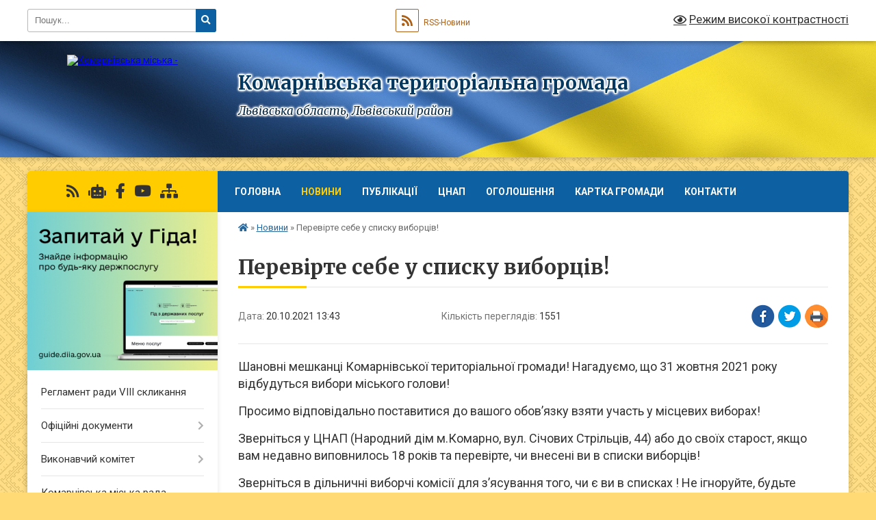

--- FILE ---
content_type: text/html; charset=UTF-8
request_url: https://komrada.gov.ua/news/1634728071/
body_size: 11080
content:
<!DOCTYPE html>
<html lang="uk">
<head>
	<!--[if IE]><meta http-equiv="X-UA-Compatible" content="IE=edge"><![endif]-->
	<meta charset="utf-8">
	<meta name="viewport" content="width=device-width, initial-scale=1">
	<!--[if IE]><script>
		document.createElement('header');
		document.createElement('nav');
		document.createElement('main');
		document.createElement('section');
		document.createElement('article');
		document.createElement('aside');
		document.createElement('footer');
		document.createElement('figure');
		document.createElement('figcaption');
	</script><![endif]-->
	<title>Перевірте себе у списку виборців! | Комарнівська територіальна громада</title>
	<meta name="description" content="Шановні мешканці Комарнівської територіальної громади! Нагадуємо, що 31 жовтня 2021 року відбудуться вибори міського голови! . . Просимо відповідально поставитися до вашого обов&amp;rsquo;язку взяти участь у місцевих виборах!. . ">
	<meta name="keywords" content="Перевірте, себе, у, списку, виборців!, |, Комарнівська, територіальна, громада">

	
		<meta property="og:image" content="https://rada.info/upload/users_files/26411516/2a3a58e50bc7389bdbf70b95ebc3a2a7.jpg">
	<meta property="og:image:width" content="1280">
	<meta property="og:image:height" content="720">
			<meta property="og:title" content="Перевірте себе у списку виборців!">
			<meta property="og:description" content="Шановні мешканці Комарнівської&amp;nbsp;територіальної громади!&amp;nbsp;Нагадуємо, що 31 жовтня 2021 року відбудуться вибори міського голови!&amp;nbsp;">
			<meta property="og:type" content="article">
	<meta property="og:url" content="https://komrada.gov.ua/news/1634728071/">
		
		<link rel="apple-touch-icon" sizes="57x57" href="https://gromada.org.ua/apple-icon-57x57.png">
	<link rel="apple-touch-icon" sizes="60x60" href="https://gromada.org.ua/apple-icon-60x60.png">
	<link rel="apple-touch-icon" sizes="72x72" href="https://gromada.org.ua/apple-icon-72x72.png">
	<link rel="apple-touch-icon" sizes="76x76" href="https://gromada.org.ua/apple-icon-76x76.png">
	<link rel="apple-touch-icon" sizes="114x114" href="https://gromada.org.ua/apple-icon-114x114.png">
	<link rel="apple-touch-icon" sizes="120x120" href="https://gromada.org.ua/apple-icon-120x120.png">
	<link rel="apple-touch-icon" sizes="144x144" href="https://gromada.org.ua/apple-icon-144x144.png">
	<link rel="apple-touch-icon" sizes="152x152" href="https://gromada.org.ua/apple-icon-152x152.png">
	<link rel="apple-touch-icon" sizes="180x180" href="https://gromada.org.ua/apple-icon-180x180.png">
	<link rel="icon" type="image/png" sizes="192x192"  href="https://gromada.org.ua/android-icon-192x192.png">
	<link rel="icon" type="image/png" sizes="32x32" href="https://gromada.org.ua/favicon-32x32.png">
	<link rel="icon" type="image/png" sizes="96x96" href="https://gromada.org.ua/favicon-96x96.png">
	<link rel="icon" type="image/png" sizes="16x16" href="https://gromada.org.ua/favicon-16x16.png">
	<link rel="manifest" href="https://gromada.org.ua/manifest.json">
	<meta name="msapplication-TileColor" content="#ffffff">
	<meta name="msapplication-TileImage" content="https://gromada.org.ua/ms-icon-144x144.png">
	<meta name="theme-color" content="#ffffff">
	
	
		<meta name="robots" content="">
	
	<link rel="preconnect" href="https://fonts.googleapis.com">
	<link rel="preconnect" href="https://fonts.gstatic.com" crossorigin>
	<link href="https://fonts.googleapis.com/css?family=Merriweather:400i,700|Roboto:400,400i,700,700i&amp;subset=cyrillic-ext" rel="stylesheet">

    <link rel="preload" href="https://cdnjs.cloudflare.com/ajax/libs/font-awesome/5.9.0/css/all.min.css" as="style">
	<link rel="stylesheet" href="https://cdnjs.cloudflare.com/ajax/libs/font-awesome/5.9.0/css/all.min.css" integrity="sha512-q3eWabyZPc1XTCmF+8/LuE1ozpg5xxn7iO89yfSOd5/oKvyqLngoNGsx8jq92Y8eXJ/IRxQbEC+FGSYxtk2oiw==" crossorigin="anonymous" referrerpolicy="no-referrer" />
	
	
    <link rel="preload" href="//gromada.org.ua/themes/ukraine/css/styles_vip.css?v=3.37" as="style">
	<link rel="stylesheet" href="//gromada.org.ua/themes/ukraine/css/styles_vip.css?v=3.37">
	
	<link rel="stylesheet" href="//gromada.org.ua/themes/ukraine/css/103762/theme_vip.css?v=1762058043">
	
		<!--[if lt IE 9]>
	<script src="https://oss.maxcdn.com/html5shiv/3.7.2/html5shiv.min.js"></script>
	<script src="https://oss.maxcdn.com/respond/1.4.2/respond.min.js"></script>
	<![endif]-->
	<!--[if gte IE 9]>
	<style type="text/css">
		.gradient { filter: none; }
	</style>
	<![endif]-->

</head>
<body class="">

	<a href="#top_menu" class="skip-link link" aria-label="Перейти до головного меню (Alt+1)" accesskey="1">Перейти до головного меню (Alt+1)</a>
	<a href="#left_menu" class="skip-link link" aria-label="Перейти до бічного меню (Alt+2)" accesskey="2">Перейти до бічного меню (Alt+2)</a>
    <a href="#main_content" class="skip-link link" aria-label="Перейти до головного вмісту (Alt+3)" accesskey="3">Перейти до текстового вмісту (Alt+3)</a>

	

		<div id="all_screen">

						<section class="search_menu">
				<div class="wrap">
					<div class="row">
						<div class="grid-25 fl">
							<form action="https://komrada.gov.ua/search/" class="search">
								<input type="text" name="q" value="" placeholder="Пошук..." aria-label="Введіть пошукову фразу" required>
								<button type="submit" name="search" value="y" aria-label="Натисніть, щоб здійснити пошук"><i class="fa fa-search"></i></button>
							</form>
							<a id="alt_version_eye" href="#" title="Режим високої контрастності" onclick="return set_special('475f9a514d878694bcf2d9e26ce712f2148ec9a8');"><i class="far fa-eye"></i></a>
						</div>
						<div class="grid-75">
							<div class="row">
								<div class="grid-25" style="padding-top: 13px;">
									<div id="google_translate_element"></div>
								</div>
								<div class="grid-25" style="padding-top: 13px;">
									<a href="https://gromada.org.ua/rss/103762/" class="rss" title="RSS-стрічка"><span><i class="fa fa-rss"></i></span> RSS-Новини</a>
								</div>
								<div class="grid-50 alt_version_block">

									<div class="alt_version">
										<a href="#" class="set_special_version" onclick="return set_special('475f9a514d878694bcf2d9e26ce712f2148ec9a8');"><i class="far fa-eye"></i> Режим високої контрастності</a>
									</div>

								</div>
								<div class="clearfix"></div>
							</div>
						</div>
						<div class="clearfix"></div>
					</div>
				</div>
			</section>
			
			<header>
				<div class="wrap">
					<div class="row">

						<div class="grid-25 logo fl">
							<a href="https://komrada.gov.ua/" id="logo">
								<img src="https://rada.info/upload/users_files/26411516/gerb/uACzA_C-1.png" alt="Комарнівська міська - ">
							</a>
						</div>
						<div class="grid-75 title fr">
							<div class="slogan_1">Комарнівська територіальна громада</div>
							<div class="slogan_2">Львівська область, Львівський район</div>
						</div>
						<div class="clearfix"></div>

					</div>
					
										
				</div>
			</header>

			<div class="wrap">
				<section class="middle_block">

					<div class="row">
						<div class="grid-75 fr">
							<nav class="main_menu" id="top_menu">
								<ul>
																		<li class=" has-sub">
										<a href="https://komrada.gov.ua/komarnivska-miska-rada-16-16-49-05-12-2020/">Головна</a>
																				<button onclick="return show_next_level(this);" aria-label="Показати підменю"></button>
																														<ul>
																						<li>
												<a href="https://komrada.gov.ua/miskij-golova-15-50-00-11-02-2021/">Керівництво міста</a>
																																			</li>
																						<li>
												<a href="https://komrada.gov.ua/deputatskij-korpus-16-16-51-11-02-2021/">Депутатський корпус</a>
																																			</li>
																						<li>
												<a href="https://komrada.gov.ua/starosti-komarnivskoi-miskoi-radi-17-07-14-11-02-2021/">Старости Комарнівської міської ради</a>
																																			</li>
																																</ul>
																			</li>
																		<li class="active">
										<a href="https://komrada.gov.ua/news/">Новини</a>
																													</li>
																		<li class="">
										<a href="https://komrada.gov.ua/publikacii-10-56-43-26-05-2021/">Публікації</a>
																													</li>
																		<li class=" has-sub">
										<a href="javascript:;">ЦНАП</a>
																				<button onclick="return show_next_level(this);" aria-label="Показати підменю"></button>
																														<ul>
																						<li>
												<a href="https://komrada.gov.ua/kontakti-14-30-38-08-11-2023/">Контакти</a>
																																			</li>
																						<li class="has-sub">
												<a href="https://komrada.gov.ua/zagalna-informaciya-11-56-07-21-12-2022/">Структура</a>
																								<button onclick="return show_next_level(this);" aria-label="Показати підменю"></button>
																																				<ul>
																										<li>
														<a href="https://komrada.gov.ua/kerivnik-cnap-12-22-00-08-11-2023/">Керівник ЦНАП</a>
													</li>
																										<li>
														<a href="https://komrada.gov.ua/administratori-12-32-21-08-11-2023/">Адміністратори</a>
													</li>
																										<li>
														<a href="https://komrada.gov.ua/derzhavni-reestratori-12-32-39-08-11-2023/">Державний  реєстратор - адміністратор</a>
													</li>
																																						</ul>
																							</li>
																						<li class="has-sub">
												<a href="https://komrada.gov.ua/grafik-prijomu-subektiv-zvernen-14-31-53-08-11-2023/">Графік прийому суб'єктів звернень</a>
																								<button onclick="return show_next_level(this);" aria-label="Показати підменю"></button>
																																				<ul>
																										<li>
														<a href="https://komrada.gov.ua/cnap-15-31-40-08-11-2023/">ЦНАП</a>
													</li>
																										<li>
														<a href="https://komrada.gov.ua/vrm-15-32-38-08-11-2023/">ВРМ</a>
													</li>
																										<li>
														<a href="https://komrada.gov.ua/predstavnikami-pensijnogo-fondu-15-50-21-08-11-2023/">Представниками Пенсійного фонду</a>
													</li>
																										<li>
														<a href="https://komrada.gov.ua/predstavnikami-gorodockogo-upravlinnya-lvivskoi-filii-lvivskogo-oblasnogo-centru-zajnyatosti-10-18-12-25-09-2024/">Представниками Городоцького управління Львівської філії Львівського обласного центру зайнятості</a>
													</li>
																																						</ul>
																							</li>
																						<li>
												<a href="https://komrada.gov.ua/perelik-administrativnih-poslug-12-29-12-21-12-2022/">Перелік адміністративних послуг ЦНАП</a>
																																			</li>
																						<li>
												<a href="https://komrada.gov.ua/informacijni-karti-19-15-11-21-12-2022/">Інформаційні картки ЦНАП</a>
																																			</li>
																						<li>
												<a href="https://komrada.gov.ua/polozhennya-pro-viddil-cnap-11-59-05-21-12-2022/">Положення про відділ ЦНАП</a>
																																			</li>
																						<li>
												<a href="https://komrada.gov.ua/koncepciya-cnap-14-38-29-30-10-2023/">Концепція ЦНАП</a>
																																			</li>
																						<li>
												<a href="https://komrada.gov.ua/reglament-ta-koncepciya-cnap-12-22-44-26-12-2022/">Регламент  ЦНАП</a>
																																			</li>
																						<li class="has-sub">
												<a href="https://komrada.gov.ua/zagalna-informaciya-vrm-08-46-31-30-10-2023/">Віддалені робочі місця</a>
																								<button onclick="return show_next_level(this);" aria-label="Показати підменю"></button>
																																				<ul>
																										<li>
														<a href="https://komrada.gov.ua/buchalivskij-starostinskij-okrug-16-03-42-08-11-2023/">Бучалівський старостинський округ</a>
													</li>
																										<li>
														<a href="https://komrada.gov.ua/grimnenskij-starostinskij-okrug-16-06-06-08-11-2023/">Грімненський старостинський округ</a>
													</li>
																										<li>
														<a href="https://komrada.gov.ua/klickivskij-starostinskij-okrug-16-02-40-08-11-2023/">Кліцьківський старостинський округ</a>
													</li>
																										<li>
														<a href="https://komrada.gov.ua/monastireckij-starostinskij-okrug-16-06-45-08-11-2023/">Монастирецький старостинський округ</a>
													</li>
																										<li>
														<a href="https://komrada.gov.ua/novosilskij-starostinskij-okrug-16-05-32-08-11-2023/">Новосільський старостинський округ</a>
													</li>
																										<li>
														<a href="https://komrada.gov.ua/peremozhnenskij-starostinskij-okrug-16-03-13-08-11-2023/">Переможненський старостинський округ</a>
													</li>
																										<li>
														<a href="https://komrada.gov.ua/pidzvirineckij-starostinskij-okrug-16-04-53-08-11-2023/">Підзвіринецький старостинський округ</a>
													</li>
																										<li>
														<a href="https://komrada.gov.ua/tuligolivskij-starostinskij-okrug-16-04-13-08-11-2023/">Тулиголівський старостинський округ</a>
													</li>
																																						</ul>
																							</li>
																						<li>
												<a href="https://komrada.gov.ua/perelik-administrativnih-poslug-vrm-13-33-12-30-10-2023/">Перелік адміністративних послуг ВРМ</a>
																																			</li>
																						<li class="has-sub">
												<a href="https://komrada.gov.ua/informacijni-ta-tehnologichni-karti-vrm-14-27-09-20-11-2023/">Інформаційні та технологічні карти ВРМ</a>
																								<button onclick="return show_next_level(this);" aria-label="Показати підменю"></button>
																																				<ul>
																										<li>
														<a href="https://komrada.gov.ua/buchalivskij-starostinskij-okrug-14-28-31-20-11-2023/">Бучалівський старостинський округ</a>
													</li>
																										<li>
														<a href="https://komrada.gov.ua/grimnenskij-starostinskij-okrug-14-28-50-20-11-2023/">Грімненський старостинський округ</a>
													</li>
																										<li>
														<a href="https://komrada.gov.ua/klickivskij-starostinskij-okrug-14-29-17-20-11-2023/">Кліцьківський старостинський округ</a>
													</li>
																										<li>
														<a href="https://komrada.gov.ua/monastireckij-starostinskij-okrug-14-29-32-20-11-2023/">Монастирецький старостинський округ</a>
													</li>
																										<li>
														<a href="https://komrada.gov.ua/novosilskij-starostinskij-okrug-14-29-50-20-11-2023/">Новосільський старостинський округ</a>
													</li>
																										<li>
														<a href="https://komrada.gov.ua/peremozhnenskij-starostinskij-okrug-14-30-05-20-11-2023/">Переможненський старостинський округ</a>
													</li>
																										<li>
														<a href="https://komrada.gov.ua/pidzvirineckij-starostinskij-okrug-14-30-23-20-11-2023/">Підзвіринецький старостинський округ</a>
													</li>
																										<li>
														<a href="https://komrada.gov.ua/tuligolivskij-starostinskij-okrug-14-30-38-20-11-2023/">Тулиголівський старостинський округ</a>
													</li>
																																						</ul>
																							</li>
																						<li>
												<a href="https://komrada.gov.ua/poslugi-onlajn-09-55-10-18-09-2023/">Електронні сервіси</a>
																																			</li>
																						<li>
												<a href="https://komrada.gov.ua/normativnopravova-baza-15-14-56-23-12-2022/">Нормативно-правова база</a>
																																			</li>
																						<li>
												<a href="https://komrada.gov.ua/rekviziti-dlya-oplati-poslug-15-57-34-23-12-2022/">Реквізити для оплати послуг</a>
																																			</li>
																						<li>
												<a href="https://komrada.gov.ua/pasport-cnap-15-53-15-06-11-2023/">Паспорт ЦНАП</a>
																																			</li>
																						<li>
												<a href="https://komrada.gov.ua/pidsumki-diyalnosti-cnap-ta-vrm-13-37-06-26-10-2023/">Підсумки діяльності ЦНАП та ВРМ</a>
																																			</li>
																						<li>
												<a href="https://komrada.gov.ua/poperednij-zapis-do-cnap-16-25-40-03-01-2025/">Попередній запис до ЦНАП</a>
																																			</li>
																						<li>
												<a href="https://komrada.gov.ua/zvit-pro-robotu-viddilu-cnap-komarnivskoi-miskoi-radi-za-period-z-1-sichnya-po-1-grudnya-2024-roku-17-07-29-18-12-2024/">Звіт про роботу відділу "ЦНАП" Комарнівської міської ради за період: з 1 січня по  1 грудня 2024 року.</a>
																																			</li>
																						<li>
												<a href="https://komrada.gov.ua/pidsumki-diyalnosti-cnap-ta-vrm-za-iii-kvartali-2024-roku-11-08-18-12-11-2024/">Підсумки діяльності ЦНАП та ВРМ за III квартали 2024 року.</a>
																																			</li>
																																</ul>
																			</li>
																		<li class="">
										<a href="https://komrada.gov.ua/ogoloshennya-16-19-51-08-08-2023/">Оголошення</a>
																													</li>
																		<li class="">
										<a href="https://komrada.gov.ua/structure/">Картка громади</a>
																													</li>
																		<li class="">
										<a href="https://komrada.gov.ua/feedback/">Контакти</a>
																													</li>
																										</ul>

								<button class="menu-button" id="open-button"><i class="fas fa-bars"></i> Меню сайту</button>

							</nav>
							
							<div class="clearfix"></div>

														<section class="bread_crumbs">
								<div xmlns:v="http://rdf.data-vocabulary.org/#"><a href="https://komrada.gov.ua/" title="Головна сторінка"><i class="fas fa-home"></i></a> &raquo; <a href="https://komrada.gov.ua/news/" aria-current="page">Новини</a>  &raquo; <span>Перевірте себе у списку виборців!</span></div>
							</section>
							
							<main id="main_content">

																											<h1>Перевірте себе у списку виборців!</h1>


<div class="row">
	<div class="grid-30 one_news_date">
		Дата: <span>20.10.2021 13:43</span>
	</div>
	<div class="grid-30 one_news_count">
		Кількість переглядів: <span>1551</span>
	</div>
		<div class="grid-30 one_news_socials">
		<button class="social_share" data-type="fb" aria-label="Поширити у Фейсбук"><img src="//gromada.org.ua/themes/ukraine/img/share/fb.png" alt="Іконка Facebook"></button>
		<button class="social_share" data-type="tw" aria-label="Поширити в Tweitter"><img src="//gromada.org.ua/themes/ukraine/img/share/tw.png" alt="Іконка Twitter"></button>
		<button class="print_btn" onclick="window.print();" aria-label="Надрукувати статтю"><img src="//gromada.org.ua/themes/ukraine/img/share/print.png" alt="Значок принтера"></button>
	</div>
		<div class="clearfix"></div>
</div>

<hr>

<p><span style="font-size:18px;">Шановні мешканці Комарнівської&nbsp;територіальної громади!&nbsp;Нагадуємо, що 31 жовтня 2021 року відбудуться вибори міського голови!&nbsp;</span></p>

<p><span style="font-size:18px;">Просимо відповідально поставитися до вашого обов&rsquo;язку взяти участь у місцевих виборах!</span></p>

<p><span style="font-size:18px;">Зверніться у ЦНАП (Народний дім&nbsp;м.Комарно, вул. Січових Стрільців, 44) або&nbsp;до своїх старост, якщо вам недавно виповнилось 18 років та&nbsp;перевірте, чи внесені ви в списки виборців! </span></p>

<p><span style="font-size:18px;">Зверніться в дільничні виборчі комісії для з&rsquo;ясування того, чи є ви в списках !&nbsp;Не ігноруйте, будьте відповідальними!</span></p>

<p><span style="font-size:18px;">Внести зміни в списки виборців можна до 25 жовтня 2021 року!</span></p>

<p style="text-align: center;"><span style="font-size:18px;"><img alt="Фото без опису"  alt="" src="https://rada.info/upload/users_files/26411516/2a3a58e50bc7389bdbf70b95ebc3a2a7.jpg" style="width: 1280px; height: 720px;" /></span></p>

<p>&nbsp;</p>
<div class="clearfix"></div>

<hr>



<p><a href="https://komrada.gov.ua/news/" class="btn btn-grey">&laquo; повернутися</a></p>																	
							</main>
						</div>
						<div class="grid-25 fl">

							<div class="project_name">
								<a href="https://gromada.org.ua/rss/103762/" rel="nofollow" target="_blank" title="RSS-стрічка новин сайту"><i class="fas fa-rss"></i></a>
																<a href="https://komrada.gov.ua/feedback/#chat_bot" title="Наша громада в смартфоні"><i class="fas fa-robot"></i></a>
																																<a href="https://www.facebook.com/%D0%9A%D0%BE%D0%BC%D0%B0%D1%80%D0%BD%D1%96%D0%B2%D1%81%D1%8C%D0%BA%D0%B0-%D0%BC%D1%96%D1%81%D1%8C%D0%BA%D0%B0-%D1%80%D0%B0%D0%B4%D0%B0-106984104596814" rel="nofollow" target="_blank" title="Приєднуйтесь до нас у Facebook"><i class="fab fa-facebook-f"></i></a>								<a href="https://www.youtube.com/channel/UCMv_7K4j0HTRzbY-VIYYYsQ/featured" rel="nofollow" target="_blank" title="Наш Youtube-канал"><i class="fab fa-youtube"></i></a>																<a href="https://komrada.gov.ua/sitemap/" title="Мапа сайту"><i class="fas fa-sitemap"></i></a>
							</div>
														<aside class="left_sidebar">
							
																<div class="diia_guide">
									<a href="https://guide.diia.gov.ua/" rel="nofollow" target="_blank" title="Посилання на Гіда з державних послуг"><img src="https://gromada.org.ua/upload/diia_guide.jpg" alt="Гід державних послуг"></a>
								</div>
								
																<nav class="sidebar_menu" id="left_menu">
									<ul>
																				<li class="">
											<a href="https://komrada.gov.ua/reglament-radi-vii-sklikannya-10-19-31-11-04-2016/">Регламент ради VIII скликання</a>
																																</li>
																				<li class=" has-sub">
											<a href="https://komrada.gov.ua/docs/">Офіційні документи</a>
																						<button onclick="return show_next_level(this);" aria-label="Показати підменю"></button>
																																	<i class="fa fa-chevron-right"></i>
											<ul>
																								<li class="">
													<a href="https://komrada.gov.ua/gromadski-obgovorennya-09-48-38-20-02-2024/">Громадські обговорення</a>
																																						</li>
																																			</ul>
																					</li>
																				<li class=" has-sub">
											<a href="https://komrada.gov.ua/vikonovchij-komitet-16-12-34-30-09-2021/">Виконавчий комітет</a>
																						<button onclick="return show_next_level(this);" aria-label="Показати підменю"></button>
																																	<i class="fa fa-chevron-right"></i>
											<ul>
																								<li class="">
													<a href="https://komrada.gov.ua/sklad-vikonavchogo-komitetu-16-14-19-30-09-2021/">Склад виконавчого комітету</a>
																																						</li>
																								<li class="">
													<a href="https://komrada.gov.ua/plangrafik-zasidan-vikonavchogo-komitetu-na-2023-rik-10-18-40-11-01-2023/">План-графік засідань виконавчого комітету на 2025 рік</a>
																																						</li>
																								<li class="">
													<a href="https://komrada.gov.ua/zviti-starost-12-20-10-13-02-2023/">Звіти старост</a>
																																						</li>
																																			</ul>
																					</li>
																				<li class="">
											<a href="https://komrada.gov.ua/main/">Комарнівська міська рада</a>
																																</li>
																				<li class=" has-sub">
											<a href="https://komrada.gov.ua/postijni-komisii-radi-22-21-20-07-12-2020/">Комісії ради</a>
																						<button onclick="return show_next_level(this);" aria-label="Показати підменю"></button>
																																	<i class="fa fa-chevron-right"></i>
											<ul>
																								<li class="">
													<a href="https://komrada.gov.ua/polozhennya-pro-postijni-komisii-22-30-25-07-12-2020/">Положення про постійні комісії</a>
																																						</li>
																								<li class="">
													<a href="https://komrada.gov.ua/perelik-postijnih-komisij-komarnivskoi-miskoi-radi-12-25-53-21-12-2021/">Перелік постійних комісій Комарнівської міської ради</a>
																																						</li>
																								<li class="">
													<a href="https://komrada.gov.ua/zasidannya-komisij-14-27-56-12-12-2020/">Засідання комісій</a>
																																						</li>
																																			</ul>
																					</li>
																				<li class=" has-sub">
											<a href="https://komrada.gov.ua/kolektivni-dogovori-15-40-41-08-11-2021/">Колективні договори</a>
																						<button onclick="return show_next_level(this);" aria-label="Показати підменю"></button>
																																	<i class="fa fa-chevron-right"></i>
											<ul>
																								<li class="">
													<a href="https://komrada.gov.ua/reestraciya-kolektivnih-dogovoriv-15-44-53-08-11-2021/">Реєстрація колективних договорів</a>
																																						</li>
																								<li class="">
													<a href="https://komrada.gov.ua/reestr-kolektivnih-dogovoriv-15-50-35-08-11-2021/">Реєстр колективних договорів</a>
																																						</li>
																																			</ul>
																					</li>
																				<li class=" has-sub">
											<a href="https://komrada.gov.ua/mistobuduvannya-ta-arhitektura-10-54-38-13-12-2021/">Містобудування та архітектура</a>
																						<button onclick="return show_next_level(this);" aria-label="Показати підменю"></button>
																																	<i class="fa fa-chevron-right"></i>
											<ul>
																								<li class="">
													<a href="https://komrada.gov.ua/reestr-adres-10-55-47-13-12-2021/">Реєстр адрес</a>
																																						</li>
																								<li class="">
													<a href="https://komrada.gov.ua/reestr-mistobudivnih-umov-ta-obmezhen-10-56-20-13-12-2021/">Реєстр містобудівних умов та обмежень</a>
																																						</li>
																								<li class="">
													<a href="https://komrada.gov.ua/nabori-vidkritih-danih-10-56-51-13-12-2021/">Набори відкритих даних</a>
																																						</li>
																								<li class="">
													<a href="https://komrada.gov.ua/programi-10-57-47-13-12-2021/">Програми</a>
																																						</li>
																								<li class="">
													<a href="https://komrada.gov.ua/mistobudivna-dokumentaciya-10-59-04-13-12-2021/">Містобудівна документація</a>
																																						</li>
																								<li class="">
													<a href="https://komrada.gov.ua/proekti-mistobudivnoi-dokumentacii-10-58-36-13-12-2021/">Проєкти містобудівної документації</a>
																																						</li>
																																			</ul>
																					</li>
																				<li class=" has-sub">
											<a href="https://komrada.gov.ua/regulyatorna-politika-17-08-53-10-08-2021/">Регуляторна політика</a>
																						<button onclick="return show_next_level(this);" aria-label="Показати підменю"></button>
																																	<i class="fa fa-chevron-right"></i>
											<ul>
																								<li class="">
													<a href="https://komrada.gov.ua/okremi-pitannya-orendi-komunalnogo-majna-na-teritorii-komarnivskoi-miskoi-teritorialnoi-gromadi-17-09-39-10-08-2021/">Окремі питання оренди комунального майна на території Комарнівської міської територіальної громади</a>
																																						</li>
																								<li class="">
													<a href="https://komrada.gov.ua/bjudzhetnij-reglament-15-11-55-15-12-2021/">Бюджетний регламент</a>
																																						</li>
																								<li class="">
													<a href="https://komrada.gov.ua/instrukciya-schodo-pidgotovki-bjudzhetnoi-propozicii-11-46-26-08-07-2024/">Інструкція щодо підготовки бюджетної пропозиції</a>
																																						</li>
																																			</ul>
																					</li>
																				<li class=" has-sub">
											<a href="https://komrada.gov.ua/publichni-zakupivli-15-31-32-08-04-2022/">Публічні закупівлі</a>
																						<button onclick="return show_next_level(this);" aria-label="Показати підменю"></button>
																																	<i class="fa fa-chevron-right"></i>
											<ul>
																								<li class="">
													<a href="https://komrada.gov.ua/obgruntuvannya-tehnichnih-ta-yakisnih-harakteristik-predmeta-zakupivli-rozmiru-bjudzhetnogo-priznachennya-ochikuvanoi-vartosti-predmeta-zaku-15-41-01-/">Обґрунтування технічних та якісних характеристик предмета закупівлі, розміру бюджетного призначення, очікуваної вартості предмета закупівлі</a>
																																						</li>
																																			</ul>
																					</li>
																				<li class="">
											<a href="https://komrada.gov.ua/civilnij-zahist-11-35-27-19-03-2021/">Цивільний захист</a>
																																</li>
																				<li class=" has-sub">
											<a href="https://komrada.gov.ua/video-00-28-37-25-06-2021/">Відео</a>
																						<button onclick="return show_next_level(this);" aria-label="Показати підменю"></button>
																																	<i class="fa fa-chevron-right"></i>
											<ul>
																								<li class="">
													<a href="https://komrada.gov.ua/sesii-22-11-38-28-06-2021/">Сесії</a>
																																						</li>
																								<li class="">
													<a href="https://komrada.gov.ua/postijni-komisii-komarnivskoi-miskoi-radi-14-38-22-24-11-2021/">Постійні комісії Комарнівської міської ради</a>
																																						</li>
																								<li class="">
													<a href="https://komrada.gov.ua/gromadski-obgovorennya-09-15-34-16-12-2021/">Громадські обговорення</a>
																																						</li>
																								<li class="">
													<a href="https://komrada.gov.ua/konkursni-komisii-00-37-33-25-06-2021/">Конкурсні комісії</a>
																																						</li>
																								<li class="">
													<a href="https://komrada.gov.ua/inshi-video-11-47-47-03-11-2021/">Інші відео</a>
																																						</li>
																																			</ul>
																					</li>
																				<li class=" has-sub">
											<a href="https://komrada.gov.ua/strategiya-rozvitku-12-55-21-08-05-2023/">Стратегія розвитку</a>
																						<button onclick="return show_next_level(this);" aria-label="Показати підменю"></button>
																																	<i class="fa fa-chevron-right"></i>
											<ul>
																								<li class="">
													<a href="https://komrada.gov.ua/koncepciya-cnap-14-45-50-30-10-2023/">Концепція ЦНАП</a>
																																						</li>
																																			</ul>
																					</li>
																				<li class="">
											<a href="https://komrada.gov.ua/zhiva-pamyat-komarnyanschini-11-38-27-23-09-2025/">Жива пам'ять Комарнянщини</a>
																																</li>
																				<li class=" has-sub">
											<a href="https://komrada.gov.ua/elektronna-demokratiya-16-48-27-21-12-2023/">Електронна демократія</a>
																						<button onclick="return show_next_level(this);" aria-label="Показати підменю"></button>
																																	<i class="fa fa-chevron-right"></i>
											<ul>
																								<li class="">
													<a href="https://komrada.gov.ua/gromadski-obgovorennya-09-47-23-20-02-2024/">Громадські обговорення</a>
																																						</li>
																								<li class="">
													<a href="https://komrada.gov.ua/elektronni-zvernennya-16-49-29-21-12-2023/">Електронні звернення</a>
																																						</li>
																																			</ul>
																					</li>
																				<li class="">
											<a href="https://komrada.gov.ua/protidiya-domashnomu-nasilstvu-09-48-50-22-12-2023/">Протидія домашньому насильству</a>
																																</li>
																													</ul>
								</nav>

								
								
								
																	<div class="appeals_block">

	
				
				<div class="alert alert-info">
			<a href="#auth_person" class="alert-link open-popup"><i class="fas fa-unlock-alt"></i> Кабінет посадової особи</a>
		</div>
			
	
</div>								
								
																<div id="banner_block">

									<hr />
<p style="text-align: center;"><a rel="nofollow" href="https://www.president.gov.ua/" target="_blank"><img alt="Президент України" src="https://rada.info/upload/users_files/26411516/901ea44b2e73edb989020c49407f76aa.png" style="width: 250px; height: 60px;" /></a></p>

<p style="text-align: center;"><a rel="nofollow" href="https://www.rada.gov.ua/" target="_blank"><img alt="Верховна Рада України" src="https://rada.info/upload/users_files/26411516/294fee79dec927b0c867e5959102acdb.jpg" style="width: 250px; height: 102px;" /></a></p>

<p style="text-align: center;"><a rel="nofollow" href="https://www.kmu.gov.ua/" target="_blank"><img alt="Урядовий портал" src="https://rada.info/upload/users_files/26411516/9c73e438d15921840643a67bb9353463.jpg" style="width: 250px; height: 76px;" /></a></p>

<p style="text-align: center;"><a rel="nofollow" href="https://lvivoblrada.gov.ua/" target="_blank"><img alt="Львівська обласна рада" src="https://rada.info/upload/users_files/26411516/25b4152477d7cd3727f4436dbd6ee174.png" style="width: 250px; height: 117px;" /></a></p>

<p style="text-align: center;"><a rel="nofollow" href="https://auc.org.ua/"><img alt="Асоціація міст України" src="https://rada.info/upload/users_files/26411516/1949cd4895db835064fbbab1018e6ad0.jpg" style="width: 250px; height: 102px;" /></a></p>

<p style="text-align: center;"><a rel="nofollow" href="https://guide.diia.gov.ua/" target="_blank"><img alt="Гід з державних послуг" src="https://rada.info/upload/users_files/26411516/bcbfa313a4dbb6f039b7dee01749df7a.jpg" style="width: 250px; height: 101px;" /></a></p>

<hr />
<p style="text-align: center;"><br />
<span style="display: none;">&nbsp;</span></p>
									<div class="clearfix"></div>

									<div id="fb-root"></div>
<script async defer crossorigin="anonymous" src="https://connect.facebook.net/ru_RU/sdk.js#xfbml=1&version=v12.0" nonce="ie8jgmOb"></script>
<div class="fb-page" data-href="https://www.facebook.com/Комарнівська-міська-рада-106984104596814/" data-tabs="timeline" data-width="" data-height="" data-small-header="true" data-adapt-container-width="true" data-hide-cover="false" data-show-facepile="true"><blockquote cite="https://www.facebook.com/Комарнівська-міська-рада-106984104596814/" class="fb-xfbml-parse-ignore"><a rel="nofollow" href="https://www.facebook.com/Комарнівська-міська-рада-106984104596814/">Комарнівська міська рада</a></blockquote></div>



<A rel="nofollow" href="https://www.dilovamova.com/"><IMG width=250 height=312 border=0 alt="Календар свят України. Граматика української мови" title="Календар свят України. Граматика української мови" src="https://www.dilovamova.com/images/wpi.cache/informer/informer_250_02.png"></A>
									<div class="clearfix"></div>

								</div>
								
							</aside>
						</div>
						<div class="clearfix"></div>
					</div>

					
				</section>

			</div>

			<section class="footer_block">
				<div class="mountains">
				<div class="wrap">
					<div class="other_projects">
						<a href="https://gromada.org.ua/" target="_blank" rel="nofollow"><img src="https://rada.info/upload/footer_banner/b_gromada_new.png" alt="Веб-сайти для громад України - GROMADA.ORG.UA"></a>
						<a href="https://rda.org.ua/" target="_blank" rel="nofollow"><img src="https://rada.info/upload/footer_banner/b_rda_new.png" alt="Веб-сайти для районних державних адміністрацій України - RDA.ORG.UA"></a>
						<a href="https://rayrada.org.ua/" target="_blank" rel="nofollow"><img src="https://rada.info/upload/footer_banner/b_rayrada_new.png" alt="Веб-сайти для районних рад України - RAYRADA.ORG.UA"></a>
						<a href="https://osv.org.ua/" target="_blank" rel="nofollow"><img src="https://rada.info/upload/footer_banner/b_osvita_new.png?v=1" alt="Веб-сайти для відділів освіти та освітніх закладів - OSV.ORG.UA"></a>
						<a href="https://gromada.online/" target="_blank" rel="nofollow"><img src="https://rada.info/upload/footer_banner/b_other_new.png" alt="Розробка офіційних сайтів державним організаціям"></a>
					</div>
					<div class="under_footer">
						Комарнівська громада - 2016-2025 &copy; Весь контент доступний за ліцензією <a href="https://creativecommons.org/licenses/by/4.0/deed.uk" target="_blank" rel="nofollow">Creative Commons Attribution 4.0 International License</a>, якщо не зазначено інше.
					</div>
				</div>
				</div>
			</section>

			<footer>
				<div class="wrap">
					<div class="row">
						<div class="grid-25 socials">
							<a href="https://gromada.org.ua/rss/103762/" rel="nofollow" target="_blank" title="RSS-стрічка"><i class="fas fa-rss"></i></a>							
														<a href="https://komrada.gov.ua/feedback/#chat_bot" title="Наша громада в смартфоні"><i class="fas fa-robot"></i></a>
														<i class="fab fa-twitter"></i>							<i class="fab fa-instagram"></i>							<a href="https://www.facebook.com/%D0%9A%D0%BE%D0%BC%D0%B0%D1%80%D0%BD%D1%96%D0%B2%D1%81%D1%8C%D0%BA%D0%B0-%D0%BC%D1%96%D1%81%D1%8C%D0%BA%D0%B0-%D1%80%D0%B0%D0%B4%D0%B0-106984104596814" rel="nofollow" target="_blank" title="Ми у Фейсбук"><i class="fab fa-facebook-f"></i></a>							<a href="https://www.youtube.com/channel/UCMv_7K4j0HTRzbY-VIYYYsQ/featured" rel="nofollow" target="_blank" title="Канал на Youtube"><i class="fab fa-youtube"></i></a>							<i class="fab fa-telegram"></i>						</div>
						<div class="grid-25 admin_auth_block">
														<a href="#auth_block" class="open-popup"><i class="fa fa-lock"></i> Вхід для <u>адміністратора</u></a>
													</div>
						<div class="grid-25">
							<div class="school_ban">
								<div class="row">
									<div class="grid-50" style="text-align: right;"><a href="https://gromada.org.ua/" target="_blank" rel="nofollow"><img src="//gromada.org.ua/gromada_orgua_88x31.png" alt="Gromada.org.ua - веб сайти діючих громад України"></a></div>
									<div class="grid-50 last"><a href="#get_gromada_ban" class="open-popup get_gromada_ban">Показати код для<br><u>вставки на сайт</u></a></div>
									<div class="clearfix"></div>
								</div>
							</div>
						</div>
						<div class="grid-25 developers">
							Розробка порталу: <br>
							<a href="https://vlada.ua/propozytsiyi/propozitsiya-gromadam/" target="_blank">&laquo;Vlada.ua&raquo;&trade;</a>
						</div>
						<div class="clearfix"></div>
					</div>
				</div>
			</footer>

		</div>



<script type="text/javascript" src="//gromada.org.ua/themes/ukraine/js/jquery-3.6.0.min.js"></script>
<script type="text/javascript" src="//gromada.org.ua/themes/ukraine/js/jquery-migrate-3.3.2.min.js"></script>
<script type="text/javascript" src="//gromada.org.ua/themes/ukraine/js/flickity.pkgd.min.js"></script>
<script type="text/javascript" src="//gromada.org.ua/themes/ukraine/js/flickity-imagesloaded.js"></script>
<script type="text/javascript">
	$(document).ready(function(){
		$(".main-carousel .carousel-cell.not_first").css("display", "block");
	});
</script>
<script type="text/javascript" src="//gromada.org.ua/themes/ukraine/js/icheck.min.js"></script>
<script type="text/javascript" src="//gromada.org.ua/themes/ukraine/js/superfish.min.js?v=2"></script>



<script type="text/javascript" src="//gromada.org.ua/themes/ukraine/js/functions_unpack.js?v=2.33"></script>
<script type="text/javascript" src="//gromada.org.ua/themes/ukraine/js/hoverIntent.js"></script>
<script type="text/javascript" src="//gromada.org.ua/themes/ukraine/js/jquery.magnific-popup.min.js"></script>
<script type="text/javascript" src="//gromada.org.ua/themes/ukraine/js/jquery.mask.min.js"></script>


	

<script type="text/javascript" src="//translate.google.com/translate_a/element.js?cb=googleTranslateElementInit"></script>
<script type="text/javascript">
	function googleTranslateElementInit() {
		new google.translate.TranslateElement({
			pageLanguage: 'uk',
			includedLanguages: 'de,en,es,fr,pl,hu,bg,ro,da,lt',
			layout: google.translate.TranslateElement.InlineLayout.SIMPLE,
			gaTrack: true,
			gaId: 'UA-71656986-1'
		}, 'google_translate_element');
	}
</script>

<script>
  (function(i,s,o,g,r,a,m){i["GoogleAnalyticsObject"]=r;i[r]=i[r]||function(){
  (i[r].q=i[r].q||[]).push(arguments)},i[r].l=1*new Date();a=s.createElement(o),
  m=s.getElementsByTagName(o)[0];a.async=1;a.src=g;m.parentNode.insertBefore(a,m)
  })(window,document,"script","//www.google-analytics.com/analytics.js","ga");

  ga("create", "UA-71656986-1", "auto");
  ga("send", "pageview");

</script>

<script async
src="https://www.googletagmanager.com/gtag/js?id=UA-71656986-2"></script>
<script>
   window.dataLayer = window.dataLayer || [];
   function gtag(){dataLayer.push(arguments);}
   gtag("js", new Date());

   gtag("config", "UA-71656986-2");
</script>




<div style="display: none;">
								<div id="get_gromada_ban" class="dialog-popup s">
    <h4>Код для вставки на сайт</h4>
    <div class="form-group">
        <img src="//gromada.org.ua/gromada_orgua_88x31.png">
    </div>
    <div class="form-group">
        <textarea id="informer_area" class="form-control"><a href="https://gromada.org.ua/" target="_blank"><img src="https://gromada.org.ua/gromada_orgua_88x31.png" alt="Gromada.org.ua - веб сайти діючих громад України" /></a></textarea>
    </div>
</div>			<div id="auth_block" class="dialog-popup s">

    <h4>Вхід для адміністратора</h4>
    <form action="//gromada.org.ua/n/actions/" method="post">
		
		
        
        <div class="form-group">
            <label class="control-label" for="login">Логін: <span>*</span></label>
            <input type="text" class="form-control" name="login" id="login" value="" required>
        </div>
        <div class="form-group">
            <label class="control-label" for="password">Пароль: <span>*</span></label>
            <input type="password" class="form-control" name="password" id="password" value="" required>
        </div>
		
        <div class="form-group">
			
            <input type="hidden" name="object_id" value="103762">
			<input type="hidden" name="back_url" value="https://komrada.gov.ua/news/1634728071/">
			
            <button type="submit" class="btn btn-yellow" name="pAction" value="login_as_admin_temp">Авторизуватись</button>
        </div>

    </form>

</div>


			
						
								<div id="email_voting" class="dialog-popup m">

	
    <h4>Онлайн-опитування: </h4>
	

    <form action="//gromada.org.ua/n/actions/" method="post" enctype="multipart/form-data">

        <div class="alert alert-warning">
            <strong>Увага!</strong> З метою уникнення фальсифікацій Ви маєте підтвердити свій голос через E-Mail
        </div>

		
        <div class="form-group">
            <label class="control-label" for="voting_email">E-Mail: <span>*</span></label>
            <input type="email" class="form-control" name="email" id="voting_email" value="" required>
        </div>
		

        <div class="form-group">
			
            <input type="hidden" name="answer_id" id="voting_anser_id" value="">
            <input type="hidden" name="voting_id" value="">
			<input type="hidden" name="back_url" value="https://komrada.gov.ua/news/1634728071/">
			
            <button type="submit" name="pAction" value="get_voting" class="btn btn-yellow">Підтвердити голос</button> <a href="#" class="btn btn-grey close-popup">Скасувати</a>
        </div>

    </form>

</div>


		<div id="result_voting" class="dialog-popup m">

    <h4>Результати опитування</h4>

    <h3 id="voting_title"></h3>

    <canvas id="voting_diagram"></canvas>
    <div id="voting_results"></div>

    <div class="form-group">
        <a href="#voting" class="open-popup btn btn-yellow"><i class="far fa-list-alt"></i> Всі опитування</a>
    </div>

</div>		
												<div id="voting_confirmed" class="dialog-popup s">

    <h4>Дякуємо!</h4>

    <div class="alert alert-success">Ваш голос було зараховано</div>

</div>

		
				<div id="add_appeal" class="dialog-popup m">

    <h4>Форма подання електронного звернення</h4>

	
    	

    <form action="//gromada.org.ua/n/actions/" method="post" enctype="multipart/form-data">

        <div class="alert alert-info">
            <div class="row">
                <div class="grid-30">
                    <img src="" id="add_appeal_photo">
                </div>
                <div class="grid-70">
                    <div id="add_appeal_title"></div>
                    <div id="add_appeal_posada"></div>
                    <div id="add_appeal_details"></div>
                </div>
                <div class="clearfix"></div>
            </div>
        </div>

		
        <div class="row">
            <div class="grid-100">
                <div class="form-group">
                    <label for="add_appeal_name" class="control-label">Ваше прізвище, ім'я та по батькові: <span>*</span></label>
                    <input type="text" class="form-control" id="add_appeal_name" name="name" value="" required>
                </div>
            </div>
            <div class="grid-50">
                <div class="form-group">
                    <label for="add_appeal_email" class="control-label">Email: <span>*</span></label>
                    <input type="email" class="form-control" id="add_appeal_email" name="email" value="" required>
                </div>
            </div>
            <div class="grid-50">
                <div class="form-group">
                    <label for="add_appeal_phone" class="control-label">Контактний телефон:</label>
                    <input type="tel" class="form-control" id="add_appeal_phone" name="phone" value="">
                </div>
            </div>
            <div class="grid-100">
                <div class="form-group">
                    <label for="add_appeal_adress" class="control-label">Адреса проживання: <span>*</span></label>
                    <textarea class="form-control" id="add_appeal_adress" name="adress" required></textarea>
                </div>
            </div>
            <div class="clearfix"></div>
        </div>

        <hr>

        <div class="row">
            <div class="grid-100">
                <div class="form-group">
                    <label for="add_appeal_text" class="control-label">Текст звернення: <span>*</span></label>
                    <textarea rows="7" class="form-control" id="add_appeal_text" name="text" required></textarea>
                </div>
            </div>
            <div class="grid-100">
                <div class="form-group">
                    <label>
                        <input type="checkbox" name="public" value="y">
                        Публічне звернення (відображатиметься на сайті)
                    </label>
                </div>
            </div>
            <div class="grid-100">
                <div class="form-group">
                    <label>
                        <input type="checkbox" name="confirmed" value="y" required>
                        надаю згоду на обробку персональних даних
                    </label>
                </div>
            </div>
            <div class="clearfix"></div>
        </div>
		

        <div class="form-group">
			
            <input type="hidden" name="deputat_id" id="add_appeal_id" value="">
			<input type="hidden" name="back_url" value="https://komrada.gov.ua/news/1634728071/">
			
            <button type="submit" name="pAction" value="add_appeal_from_vip" class="btn btn-yellow">Подати звернення</button>
        </div>

    </form>

</div>


		
										<div id="auth_person" class="dialog-popup s">

    <h4>Авторизація в системі електронних звернень</h4>
    <form action="//gromada.org.ua/n/actions/" method="post">
		
		
        
        <div class="form-group">
            <label class="control-label" for="person_login">Email посадової особи: <span>*</span></label>
            <input type="email" class="form-control" name="person_login" id="person_login" value="" autocomplete="off" required>
        </div>
        <div class="form-group">
            <label class="control-label" for="person_password">Пароль: <span>*</span> <small>(надає адміністратор сайту)</small></label>
            <input type="password" class="form-control" name="person_password" id="person_password" value="" autocomplete="off" required>
        </div>
		
        <div class="form-group">
			
            <input type="hidden" name="object_id" value="103762">
			<input type="hidden" name="back_url" value="https://komrada.gov.ua/news/1634728071/">
			
            <button type="submit" class="btn btn-yellow" name="pAction" value="login_as_person">Авторизуватись</button>
        </div>

    </form>

</div>


					
		</div>
</body>
</html>